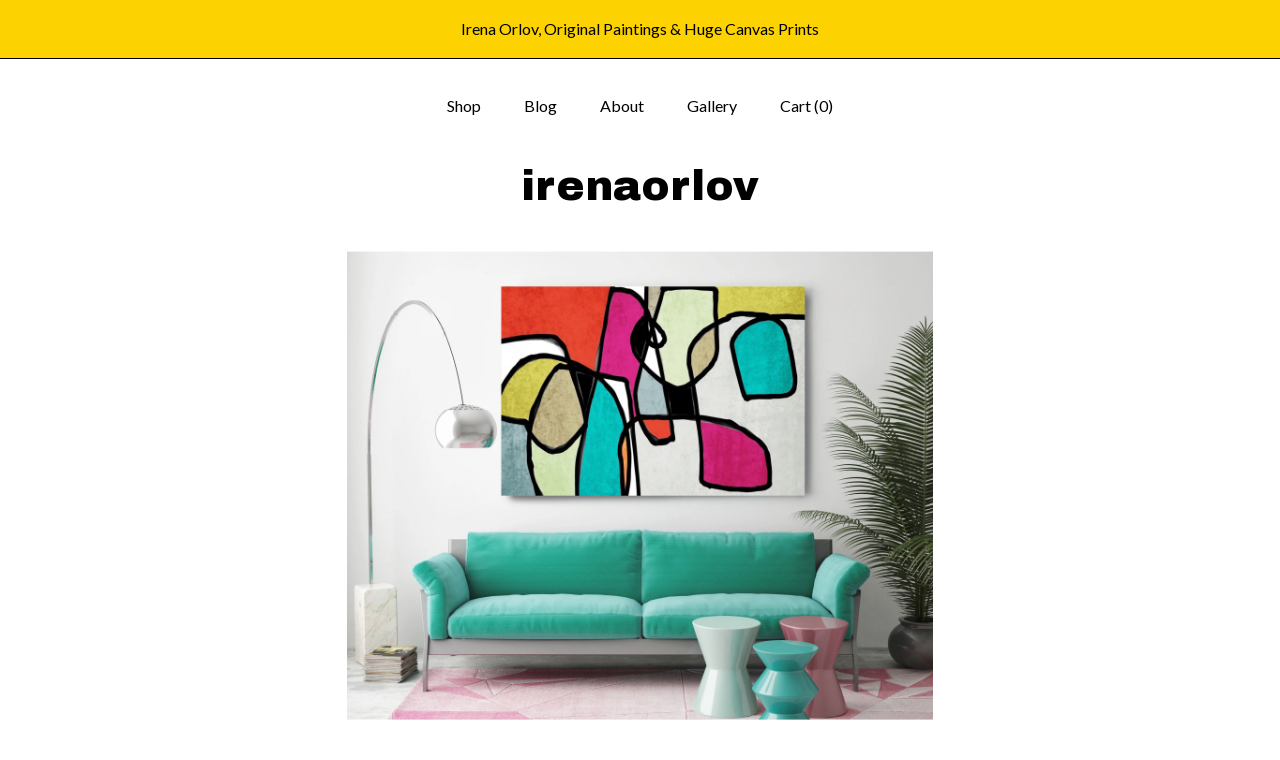

--- FILE ---
content_type: text/plain
request_url: https://www.google-analytics.com/j/collect?v=1&_v=j102&a=1725793985&t=pageview&_s=1&dl=https%3A%2F%2Fwww.irenaorlov.store%2Flisting%2F1685112167%2Fvibrant-colorful-abstract-canvas-print&ul=en-us%40posix&dt=Vibrant%20Colorful%20Abstract%20Canvas%20Print%20%7C%20Mid%20Century%20Modern%20Canvas%20Art%20Print%20%7C%20Large%20Canvas%20Art%20Print%20%7C%20Colorful%20Modern%20Wall%20Decor&sr=1280x720&vp=1280x720&_u=YEBAAAABAAAAACAAo~&jid=264281620&gjid=753005196&cid=1477479807.1768660254&tid=UA-58864357-2&_gid=568601836.1768660254&_r=1&_slc=1&gtm=45He61e1n71TG543Pv71538743za200zd71538743&gcd=13l3l3l3l1l1&dma=0&tag_exp=103116026~103200004~104527907~104528501~104684208~104684211~105391252~115616985~115938465~115938468~117041587&z=2006175308
body_size: -451
content:
2,cG-N0Y0N56ZZH